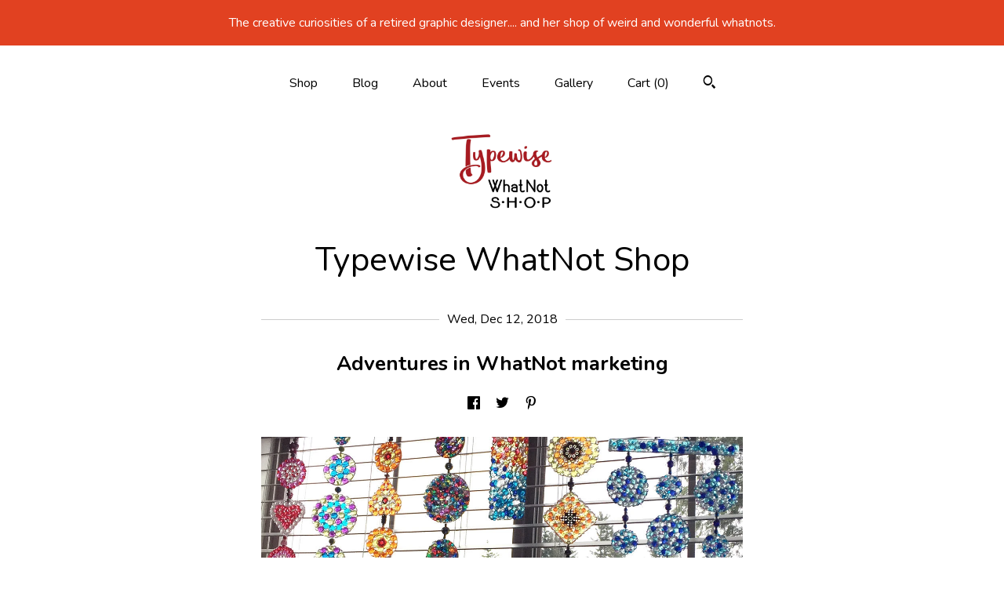

--- FILE ---
content_type: text/html; charset=UTF-8
request_url: https://www.typewisewhatnotshop.com/post/443786275932/adventures-in-whatnot-marketing
body_size: 9675
content:
<!DOCTYPE html>
<html prefix="og: http://ogp.me/ns#" lang="en">
    <head>
        <meta name="viewport" content="width=device-width, initial-scale=1, user-scalable=yes"/><meta property="content-type" content="text/html; charset=UTF-8" />
    <meta property="X-UA-Compatible" content="IE=edge" /><link rel="icon" href="https://i.etsystatic.com/15065521/r/isla/d8f077/25442886/isla_75x75.25442886_pg6qofx7.jpg" type="image/x-icon" /><meta name="description" content="Introducing the new whatnot shop online store." />

<meta property="og:url" content="https://www.typewisewhatnotshop.com//post/443786275932/adventures-in-whatnot-marketing" />
<meta property="og:type" content="blog" />
<meta property="og:title" content="Adventures in WhatNot marketing" />
<meta property="og:description" content="Introducing the new whatnot shop online store." />
<meta property="og:image" content="https://i.etsystatic.com/isbi/1ac698/1793245615/isbi_fullxfull.1793245615_het61612.jpg?version=0" />
<meta property="og:site_name" content="Typewise WhatNot Shop" />

<meta name="twitter:card" content="summary_large_image" />
<meta name="twitter:title" content="Adventures in WhatNot marketing" />
<meta name="twitter:description" content="Introducing the new whatnot shop online store." />
<meta name="twitter:image" content="https://i.etsystatic.com/isbi/1ac698/1793245615/isbi_fullxfull.1793245615_het61612.jpg?version=0" />


    <meta name="p:domain_verify" content="a02d12cc37f1f5ddaac00c25b0462131"/><link rel="alternate" type="application/rss+xml" title="Recent blog posts from my shop." href="/blog/rss/" /><link rel="canonical" href="https://www.typewisewhatnotshop.com/post/443786275932/adventures-in-whatnot-marketing" /><meta name="facebook-domain-verification" content="9cnddghfkqzyo97mlf8jityt4zxb9q" /><script nonce="y1yYDPt33p6nFQ3Z4ichP/hi">
    !function(e){var r=e.__etsy_logging={};r.errorQueue=[],e.onerror=function(e,o,t,n,s){r.errorQueue.push([e,o,t,n,s])},r.firedEvents=[];r.perf={e:[],t:!1,MARK_MEASURE_PREFIX:"_etsy_mark_measure_",prefixMarkMeasure:function(e){return"_etsy_mark_measure_"+e}},e.PerformanceObserver&&(r.perf.o=new PerformanceObserver((function(e){r.perf.e=r.perf.e.concat(e.getEntries())})),r.perf.o.observe({entryTypes:["element","navigation","longtask","paint","mark","measure","resource","layout-shift"]}));var o=[];r.eventpipe={q:o,logEvent:function(e){o.push(e)},logEventImmediately:function(e){o.push(e)}};var t=!(Object.assign&&Object.values&&Object.fromEntries&&e.Promise&&Promise.prototype.finally&&e.NodeList&&NodeList.prototype.forEach),n=!!e.CefSharp||!!e.__pw_resume,s=!e.PerformanceObserver||!PerformanceObserver.supportedEntryTypes||0===PerformanceObserver.supportedEntryTypes.length,a=!e.navigator||!e.navigator.sendBeacon,p=t||n,u=[];t&&u.push("fp"),s&&u.push("fo"),a&&u.push("fb"),n&&u.push("fg"),r.bots={isBot:p,botCheck:u}}(window);
</script>
        <title>Adventures in WhatNot marketing</title>
    <link rel="stylesheet" href="https://www.etsy.com/ac/sasquatch/css/custom-shops/themes/mosaic/main.2ee84c9600b38b.css" type="text/css" />
        <style id="font-style-override">
    @import url(https://fonts.googleapis.com/css?family=Nunito:400,700);

    body, .btn, button {
        font-family: 'Nunito';
    }

    h1, .h1, h2, .h2, h3, .h3, h4,
    .h4, h5, .h5, h6, .h6 {
        font-family: 'Nunito';
        font-weight: 700;
    }

    strong, .strong {
        font-weight: 700;
    }

    .primary-font {
        font-family: 'Nunito';
    }

    .secondary-font {
        font-family: 'Nunito';
    }

</style>
        <style id="theme-style-overrides"> .compact-header .nav-toggle .patty, .compact-header .nav-toggle:before, .compact-header .nav-toggle:after {  background: #000000; } .compact-header .nav-wrapper, .compact-header nav {  background: #FFFFFF; } body, .header .site-search .search {  background: #FFFFFF; } .header .site-search .search::after {  border-bottom-color: #FFFFFF; } body, a, .cart-trigger, .search-trigger, .reviews .anchor-destination {  color: #000000; } footer .heading:before {  background: #000000; } .listing-tabs .tab-selected {  border-bottom: 1px solid #FFFFFF; } strong, .shop-sections-nav-selected, .tab-triggers .tab-selected, .nav-item-selected, .nav-selected a, .eu-dispute-content a, .reviews.anchor a {  color: #E14121; } .btn {  background: #E14121;  border-color: #E14121;  color: #ffffff; } .btn:hover {  background: #E14121; } .listing-purchase-box .listing-title:after {  background: #000000; } .dot-indicators .slick-active button {  background: #E14121;  border-color: #E14121; } .dot-indicators button {  background: #000000; } .page-link.selected {  color: #E14121;  font-weight: bold; } .listing-description a, .tab-content a, .shipping-locale a, .cart .cart-shipping-total a:hover {  color: #E14121; } .post-divider {  background: #E14121; } .post-date > * {  background: #FFFFFF; } .post-tags .post-tag {  background: #E14121;  color: #ffffff; } .pattern-blog.post-page .related-links a, .btn-link {  background: #FFFFFF;  color: #000000; } .tab-content .eu-dispute-trigger-link {  color: #E14121; } .announcement {  background: #E14121;  color: #ffffff; } .module-event-item {  border-color: #E14121; }</style>
        
    </head>
    <body class="cart-slide-right with-announcement" data-nnc="3:1770102142:AoMxLtn-JsAoAXtOB30_Fer6HuqJ:73732da517e11133414e2b72e566d582497c1d657357c9c94487507287277e4e" itemscope itemtype="http://schema.org/LocalBusiness">
        
        <div class="announcement without-link" data-ui="announcement">
        <span class="announcement-message">
            The creative curiosities of a retired graphic designer.... and her shop of weird and wonderful whatnots.
        </span>
</div>

<header>
    <div class="full-header header centered-brand-nav-on-top">
        <div class="primary-nav">
            <ul class="nav">
                
<li>
    <a href="/shop" >
        Shop
    </a>
</li>
                
<li>
    <a href="/blog" >
        Blog
    </a>
</li>
                
<li>
    <a href="/about" >
        About
    </a>
</li>
                
<li>
    <a href="/events" >
        Events
    </a>
</li>
                
<li>
    <a href="/gallery" >
        Gallery
    </a>
</li>

                
                <li class="nav-cart">                
                    <a href="#" data-module="cart-trigger" class="cart-trigger">
                        Cart (<span data-ui="cart-count">0</span>)
                    </a>
                </li>
                
                    <li>
                            <div data-module="search-trigger" class="site-search">
        <button class="ss-etsy ss-search search-trigger" data-ui="search-trigger" aria-label="Search"></button>
        <form data-ui="search-bar" class="search" action="/search">
            <input name="q" type="text" placeholder="Search..." aria-label="Search">
            <input class="btn" type="submit" value="Go">
        </form>
    </div>
                    </li>
            </ul>
        </div>

        <div class="branding primary-font">
                    <a href="/">
                        <div class="region region-global" data-region="global">
    <div class="module pages-module module-shop-icon module-443152964090 " data-module="shop-icon">
        <div class="module-inner" data-ui="module-inner">
            <img class="shop-icon" alt="" src="//i.etsystatic.com/15065521/r/isla/c01a3d/34424505/isla_75x75.34424505_82dzsi9d.jpg" srcset="//i.etsystatic.com/15065521/r/isla/c01a3d/34424505/isla_fullxfull.34424505_82dzsi9d.jpg 1800w,//i.etsystatic.com/15065521/r/isla/c01a3d/34424505/isla_500x500.34424505_82dzsi9d.jpg 500w,//i.etsystatic.com/15065521/r/isla/c01a3d/34424505/isla_360x360.34424505_82dzsi9d.jpg 360w,//i.etsystatic.com/15065521/r/isla/c01a3d/34424505/isla_280x280.34424505_82dzsi9d.jpg 280w,//i.etsystatic.com/15065521/r/isla/c01a3d/34424505/isla_180x180.34424505_82dzsi9d.jpg 180w,//i.etsystatic.com/15065521/r/isla/c01a3d/34424505/isla_140x140.34424505_82dzsi9d.jpg 140w,//i.etsystatic.com/15065521/r/isla/c01a3d/34424505/isla_75x75.34424505_82dzsi9d.jpg 75w" />
        </div>
    </div>
</div>
                        <div class="region region-global" data-region="global">
    <div class="module pages-module module-shop-name module-452328559623 " data-module="shop-name">
        <div class="module-inner" data-ui="module-inner">
            <span class="module-shop-name-text shop-name" data-ui="text" itemprop="name">
    Typewise WhatNot Shop
</span>
        </div>
    </div>
</div>
                    </a>


        </div>
    </div>

    <div data-module="hamburger-nav" class="compact-header title-and-icon
    
    
            
            has-icon
        
    ">
    <div class="nav-wrapper">
        <div class="col-group">
            <div class="col-xs-12">
                <button aria-label="toggle navigation" class="nav-toggle" data-ui="toggle">
                    <div class="patty"></div>
                </button>

                <div class="cart-trigger-wrapper">
                    <button data-module="cart-trigger" class="ss-etsy ss-cart cart-trigger" aria-label="Cart">
                        <span class="cart-count" data-ui="cart-count">0</span>
                    </button>
                </div>

                <div class="branding primary-font">
                     <h1 class="h2 logo"> 
                    
                                <a href="/">
            <div class="logo-image-and-title-container">
                <div class="logo-image-container">
                        <div class="region region-global" data-region="global">
    <div class="module pages-module module-shop-icon module-443152964090 " data-module="shop-icon">
        <div class="module-inner" data-ui="module-inner">
            <img class="shop-icon" alt="" src="//i.etsystatic.com/15065521/r/isla/c01a3d/34424505/isla_75x75.34424505_82dzsi9d.jpg" srcset="//i.etsystatic.com/15065521/r/isla/c01a3d/34424505/isla_fullxfull.34424505_82dzsi9d.jpg 1800w,//i.etsystatic.com/15065521/r/isla/c01a3d/34424505/isla_500x500.34424505_82dzsi9d.jpg 500w,//i.etsystatic.com/15065521/r/isla/c01a3d/34424505/isla_360x360.34424505_82dzsi9d.jpg 360w,//i.etsystatic.com/15065521/r/isla/c01a3d/34424505/isla_280x280.34424505_82dzsi9d.jpg 280w,//i.etsystatic.com/15065521/r/isla/c01a3d/34424505/isla_180x180.34424505_82dzsi9d.jpg 180w,//i.etsystatic.com/15065521/r/isla/c01a3d/34424505/isla_140x140.34424505_82dzsi9d.jpg 140w,//i.etsystatic.com/15065521/r/isla/c01a3d/34424505/isla_75x75.34424505_82dzsi9d.jpg 75w" />
        </div>
    </div>
</div>
                </div>
                    <div class="region region-global" data-region="global">
    <div class="module pages-module module-shop-name module-452328559623 " data-module="shop-name">
        <div class="module-inner" data-ui="module-inner">
            <span class="module-shop-name-text shop-name" data-ui="text" itemprop="name">
    Typewise WhatNot Shop
</span>
        </div>
    </div>
</div>
            </div>
        </a>


                    
                     </h1> 
                </div>
            </div>
        </div>
        <nav>
            <ul>
                    <li>
                        <form data-ui="search-bar" class="search" action="/search">
                            <div class="input-prepend-item">
                                <span class="ss-icon ss-search"></span>
                            </div>
                            <input name="q" type="search" aria-label="Search" placeholder="Search...">
                        </form>
                    </li>

                
<li>
    <a href="/shop" >
        Shop
    </a>
</li>
                
<li>
    <a href="/blog" >
        Blog
    </a>
</li>
                
<li>
    <a href="/about" >
        About
    </a>
</li>
                
<li>
    <a href="/events" >
        Events
    </a>
</li>
                
<li>
    <a href="/gallery" >
        Gallery
    </a>
</li>

                
                    
<li>
    <a href="/contact-us" >
        Contact Us
    </a>
</li>            </ul>
        </nav>
    </div>

    <div class="blocker" data-ui="toggle"></div>
</div>
</header>
<div class="content-wrapper pattern-blog post-page">
    <div class="col-group">
        <div class="post-wrapper col-xs-12 col-md-10 col-lg-7 col-centered">
                <article class="post-item" itemscope itemtype="http://schema.org/BlogPosting">
        <div class="post-divider"></div>
        <div class="post-date">
            <time itemprop="datePublished">Wed, Dec 12, 2018</time>
        </div>

        <h1 class="post-title" itemprop="name">Adventures in WhatNot marketing</h1>

            <div data-module="share" class="blog-share-links">
        <ul>
                <li>
                    <a href="#" aria-label="social media share for  facebook" data-url="//www.facebook.com/sharer.php?&u=https%3A%2F%2Fwww.typewisewhatnotshop.com%2F%2Fpost%2F443786275932%2Fadventures-in-whatnot-marketing&t=Adventures+in+WhatNot+marketing" data-ui="share-link" data-popup-height="400" data-popup-width="600">
                        <span class="ss-icon ss-facebook" ></span>
                    </a>
                </li>
                <li>
                    <a href="#" aria-label="social media share for  twitter" data-url="//twitter.com/intent/tweet?status=Adventures+in+WhatNot+marketing+https%3A%2F%2Fwww.typewisewhatnotshop.com%2F%2Fpost%2F443786275932%2Fadventures-in-whatnot-marketing" data-ui="share-link" data-popup-height="400" data-popup-width="600">
                        <span class="ss-icon ss-twitter" ></span>
                    </a>
                </li>
                <li>
                    <a href="#" aria-label="social media share for  pinterest" data-url="//www.pinterest.com/pin/create/button/?url=https%3A%2F%2Fwww.typewisewhatnotshop.com%2F%2Fpost%2F443786275932%2Fadventures-in-whatnot-marketing&media=https%3A%2F%2Fi.etsystatic.com%2Fisbi%2F1ac698%2F1793245615%2Fisbi_340xN.1793245615_het61612.jpg%3Fversion%3D0&description=Adventures+in+WhatNot+marketing" data-ui="share-link" data-popup-height="600" data-popup-width="800">
                        <span class="ss-icon ss-pinterest" ></span>
                    </a>
                </li>
        </ul>
    </div>

            <img itemprop="image" src="https://i.etsystatic.com/isbi/1ac698/1793245615/isbi_fullxfull.1793245615_het61612.jpg?version=0" class="post-featured-image" alt="" />

        <div class="post-content" itemprop="articleBody">
            <p></p>
<p>I have been quite intrigued lately with how to sell my <em>whatnots</em> beyond my <em>Facebook Page</em>, <em>Etsy store</em> and <em>Facebook Marketplace</em>.</p>
<p></p>
<p>While Etsy has been great for making it possible for me to start my online <em>whatnot</em> sales business, it is a tad limiting when it comes to in-person sales and online sales for people who just want an easy way to buy my <em>whatnots</em>. </p>
<p></p>
<p>Etsy actually gave me the solution this week through their offer of a free trial website for a personallized online shop for my business. I've now set it up, and linked all the <em>whatnots</em> I have in inventory to the new <a href="http://typewisewhatnotshop.com" target="_blank" rel="noreferrer noopener"><strong>TypewiseWhatNotShop.com</strong></a><strong> </strong>web page.</p>
<p></p>
<p></p>
<div class="image-wrapper"><img src="https://i.etsystatic.com/isbi/084ea7/1724421798/isbi_fullxfull.1724421798_bjjbbpq5.jpg?version=0" alt="" /></div>
<p></p>
<p></p>
<p>Etsy also put me onto <a href="https://squareup.com/i/TYPEWISEWH" target="_blank" rel="noreferrer noopener"><em><strong>Square</strong></em></a><em> . . . </em>a credit card scanner that will make it possible for me to accept credit card payments locally and in person. And the <em>Square App</em> and reader also links directly back to my online inventory. Easy peasy!</p>
<p></p>
<p>I'm still waiting for the card scanner to arrive and can't wait to see how it works. The reviews from friends and family who already use it are great.</p>
<p></p>
<p>In the meantime, I'm hoping this new online store is something my fans will enjoy using to view and buy my <em>whatnots</em>.</p>
<p></p>
<p>LORI</p>
<p></p>
<p>PS... Check out my Gallery! It features a <em>whack of whatnots</em> that have found new homes since I created them.</p>
<p></p>
<p></p>
        </div>

            <div class="post-divider"></div>
            <div class="post-navigation clearfix">
                <div class="navigate-prev">
                        <div class="post-placeholder"></div>
                </div>
                <div class="navigate-next">
                        <a href="https://www.typewisewhatnotshop.com/post/455785895254/woo-hoo-bring-on-those-credit-cards" class="post-link">
                                <span>
                                    Next Post<span class="ss-icon ss-navigateright post-navigate-icon"></span>
                                </span>
                                <span class="post-navigation-title">
                                    Woo Hoo... bring on those Credit Cards!
                                </span>
                        </a>
                        <a href="https://www.typewisewhatnotshop.com/post/455785895254/woo-hoo-bring-on-those-credit-cards" class="post-title-link"></a>
                </div>
            </div>
            <div class="post-divider"></div>
    </article>
        <div id="disqus_thread"></div>
<script>
    var disqus_config = function () {
        this.page.url = location.protocol+'//www.typewisewhatnotshop.com/post/443786275932';
        this.page.identifier = '443786275932';
    };
    (function() {
        var d = document, s = d.createElement('script');
        s.src = '//www-typewisewhatnotshop-com.disqus.com/embed.js';
        s.setAttribute('data-timestamp', +new Date());
        (d.head || d.body).appendChild(s);
    })();
</script>        </div>
    </div>
</div>

<footer data-module="footer" class="without-email-form">
        
    <div class="content-wrapper">
        <div class="col-group">
            <div class="col-xs-12 col-md-4">
                <div class="footer-section">
                    <h3 class="heading">
                        Navigate
                    </h3>
                    <nav>
                        <ul>
                            
<li>
    <a href="/shop" >
        Shop
    </a>
</li>
                            
<li>
    <a href="/blog" >
        Blog
    </a>
</li>
                            
<li>
    <a href="/about" >
        About
    </a>
</li>
                            
<li>
    <a href="/events" >
        Events
    </a>
</li>
                            
<li>
    <a href="/gallery" >
        Gallery
    </a>
</li>
                            
<li>
    <a href="/policy" >
        Shipping and Policies
    </a>
</li>
                            
<li>
    <a href="/contact-us" >
        Contact Us
    </a>
</li>
                            
                        </ul>
                    </nav>
                </div>
            </div>

            <div class="col-xs-12 col-md-4">
                <div class="footer-section">
                        <h3 class="heading">
                            Elsewhere
                        </h3>
                        <nav>
                            <ul>
                                    <li>
                                        <a href="https://www.typewisewhatnotshop.com/blog" target="_blank">
                                            Shop Blog
                                        </a>
                                    </li>
                            </ul>
                        </nav>
                </div>
            </div>

            <div class="col-xs-12 col-md-4">
                <div class="footer-section footer-fine-print">
                        <h3 class="heading">
                            Fine Print
                        </h3>
                        <ul>
                            <li>
                                All rights reserved
                            </li>
                            <li class="break-long">
                                &copy; 2026 Typewise WhatNot Shop
                            </li>
                            <li class="footer-powered">
                                <a href="https://www.etsy.com/pattern?ref=typewisewhatnotshop-pwrdby" target="_blank" data-no-preview-hijack>
    Powered by Etsy
</a>
                            </li>
                        </ul>
                    </div>
                </div>
            </div>
        </div>
    </div>
</footer>

    <div data-module="cart" class="cart" role="dialog">
        <div class="store-cart-container" data-ui="cart-box" tabindex="0">
            <div class="store-cart-box">
                <div class="cart-header">
                        <span class="item-count">0 items in your cart</span>
                    <button class="close-cart" data-ui="close-cart" aria-label="Close">Close</button>
                    <button class="close-cart-x-button" data-ui="close-cart" aria-label="Close"> <span class="close-cart-x-icon"></span> </button>
                </div>

                <div class="cart-content clearfix" data-ui="cart-content">
                        <div class="cart-empty">
                            <h3>Keep shopping! :)</h3>
                        </div>
                </div>

            </div>
        </div>
    </div>
 <div class="impressum-form-container">
    <div class="impressum impressum-form" data-ui="impressum">
        <div class="inner-container">
            <div class="impressum-header">
                <h3>Legal imprint</h3>
                <div class="impressum-content" data-ui="impressum-content"></div>
            </div>
             <div class="impressum-close-btn form-button-container">
                <button class="btn" data-ui="impressum-close-btn">
                    <span class="btn-text">Close</span>
                </button>
            </div>
        </div>
    </div>
</div>
        
        <script nonce="y1yYDPt33p6nFQ3Z4ichP/hi">
    window.Etsy = window.Etsy || {};
    window.Etsy.Context = {"page_guid":"101957180e04.96e7bae289c84264a072.00","clientlogger":{"is_enabled":true,"endpoint":"\/clientlog","logs_per_page":6,"id":"Euqv8bzTyp8ub2YiPQkSAi_6Wi7e","digest":"f2b13f5c8d1bfe2cc0d3665ad504e4943529a999","enabled_features":["info","warn","error","basic","uncaught"]}};
</script>

<script nonce="y1yYDPt33p6nFQ3Z4ichP/hi">
    __webpack_public_path__ = "https://www.etsy.com/ac/evergreenVendor/js/en-US/"
</script>
    <script src="https://www.etsy.com/ac/evergreenVendor/js/en-US/vendor_bundle.1e397356b19ae5cf6c49.js" nonce="y1yYDPt33p6nFQ3Z4ichP/hi" defer></script>
    <script src="https://www.etsy.com/paula/v3/polyfill.min.js?etsy-v=v5&flags=gated&features=AbortController%2CDOMTokenList.prototype.@@iterator%2CDOMTokenList.prototype.forEach%2CIntersectionObserver%2CIntersectionObserverEntry%2CNodeList.prototype.@@iterator%2CNodeList.prototype.forEach%2CObject.preventExtensions%2CString.prototype.anchor%2CString.raw%2Cdefault%2Ces2015%2Ces2016%2Ces2017%2Ces2018%2Ces2019%2Ces2020%2Ces2021%2Ces2022%2Cfetch%2CgetComputedStyle%2CmatchMedia%2Cperformance.now" nonce="y1yYDPt33p6nFQ3Z4ichP/hi" defer></script>
    <script src="https://www.etsy.com/ac/evergreenVendor/js/en-US/custom-shops/themes/mosaic/main.5e61b1f457d4457d4061.js" nonce="y1yYDPt33p6nFQ3Z4ichP/hi" defer></script>
        <script type='text/javascript' nonce='y1yYDPt33p6nFQ3Z4ichP/hi'>
    window.__etsy_logging=window.__etsy_logging||{perf:{}};window.__etsy_logging.url="\/\/www.etsy.com\/bcn\/beacon";window.__etsy_logging.defaults={"ab":{"xplat.runtime_config_service.ramp":["on","x","b4354c"],"custom_shops.buyer.SSL_base_redirect":["on","x","6b51d2"],"custom_shops.domains.multiple_connected_support":["on","x","ffc63f"],"osx.swedish_language":["ineligible","e","d8527a"],"custom_shops.ssl_enabled":["on","x","74c2fc"],"custom_shops.language_translation_control":["on","x","211770"],"custom_shops.sellers.dashboard.pages":["on","x","12e2b2"],"iat.mt.de":["ineligible","e","6fe2bd"],"iat.mt.fr":["ineligible","e","781db2"],"made_for_cats.persotools.personalization_charging_cart":["off","x","74ea89"],"checkout.price_decreased_in_cart_message":["on","x","9e7469"],"checkout\/covid_shipping_restrictions":["ineligible","e","153e2d"],"checkout.memoize_purchase_state_verifier_error":["on","x","164c8f"],"checkout.use_memoized_purchase_state_data_to_verify_listing_restoration":["on","x","7aef85"],"checkout.split_shop_and_listing_cart_purchase_state_verification":["off","x","3cc63a"],"fulfillment_platform.country_to_country_multi_edd.web":["on","x","545db4"],"fulfillment_platform.country_to_country_multi_edd.boe":["ineligible","e","4b02c5"],"android_image_filename_hack":["ineligible","e","9c9013"],"custom_shops.disqus":["on","x","d9609e"],"builda_scss":["sasquatch","x","96bd82"],"web_components.mustache_filter_request":["on","x","fa4665"],"custom_shops.custom_pages.events":["on","x","6d3e42"],"custom_shops.custom_pages.gallery":["on","x","8fddb4"],"custom_shops.ad_track":["on","x","9a8e38"],"convos.guest_convos.guest_shardifier":["on","x","d9e244"],"custom_shops.sellers.search":["on","x","7a9a12"],"custom_shops.sellers.dashboard.module_featured":["on","x","9b0feb"],"custom_shops.sellers.secondary_font":["on","x","aa2c58"],"polyfills":["on","x","db574b"],"polyfill_experiment_4":["no_filtering","x","0e8409"]},"user_id":null,"page_guid":"101957180e04.96e7bae289c84264a072.00","page_guid_source":"guid-source-generated","version":1,"request_uuid":"Euqv8bzTyp8ub2YiPQkSAi_6Wi7e","cdn-provider":"","header_fingerprint":"ua","header_signature":"5ea1461e449bce1cee11af152f6b3da8","ip_org":"Amazon.com","ref":"","loc":"http:\/\/www.typewisewhatnotshop.com\/post\/443786275932\/adventures-in-whatnot-marketing","locale_currency_code":"USD","pref_language":"en-US","region":"US","detected_currency_code":"USD","detected_language":"en-US","detected_region":"US","isWhiteListedMobileDevice":false,"isMobileRequestIgnoreCookie":false,"isMobileRequest":false,"isMobileDevice":false,"isMobileSupported":false,"isTabletSupported":false,"isTouch":false,"isEtsyApp":false,"isPreviewRequest":false,"isChromeInstantRequest":false,"isMozPrefetchRequest":false,"isTestAccount":false,"isSupportLogin":false,"isInternal":false,"isInWebView":false,"botCheck":["da","dc","ua"],"isBot":true,"isSyntheticTest":false,"event_source":"customshops","browser_id":"EnovdFstiwEjtcrFKHAqjdlPZ7ET","gdpr_tp":3,"gdpr_p":3,"transcend_strategy_consent_loaded_status":"FetchMiss","transcend_strategy_initial_fetch_time_ms":null,"transcend_strategy_consent_reconciled_time_ms":null,"device_identifier":{"source":"new_uaid_cookie","value":"EnovdFstiwEjtcrFKHAqjdlPZ7ET"},"page_time":132,"load_strategy":"page_navigation"};
    !function(e,t){var n=e.__etsy_logging,o=n.url,i=n.firedEvents,a=n.defaults,r=a.ab||{},s=n.bots.botCheck,c=n.bots.isBot;n.mergeObject=function(e){for(var t=1;t<arguments.length;t++){var n=arguments[t];for(var o in n)Object.prototype.hasOwnProperty.call(n,o)&&(e[o]=n[o])}return e};!a.ref&&(a.ref=t.referrer),!a.loc&&(a.loc=e.location.href),!a.webkit_page_visibility&&(a.webkit_page_visibility=t.webkitVisibilityState),!a.event_source&&(a.event_source="web"),a.event_logger="frontend",a.isIosApp&&!0===a.isIosApp?a.event_source="ios":a.isAndroidApp&&!0===a.isAndroidApp&&(a.event_source="android"),s.length>0&&(a.botCheck=a.botCheck||[],a.botCheck=a.botCheck.concat(s)),a.isBot=c,t.wasDiscarded&&(a.was_discarded=!0);var v=function(t){if(e.XMLHttpRequest){var n=new XMLHttpRequest;n.open("POST",o,!0),n.send(JSON.stringify(t))}};n.updateLoc=function(e){e!==a.loc&&(a.ref=a.loc,a.loc=e)},n.adminPublishEvent=function(n){"function"==typeof e.CustomEvent&&t.dispatchEvent(new CustomEvent("eventpipeEvent",{detail:n})),i.push(n)},n.preparePEPerfBeaconAbMismatchEventIfNecessary=function(){if(!0===n.shouldLogAbMismatch){var e=n.abVariantsForMismatchEvent;for(var t in r)if(Object.prototype.hasOwnProperty.call(r,t)){var o=r[t];if(void 0!==o){var i=o[0];if(void 0!==i){var a=e[t];void 0===a&&(a={});var s=a[i];void 0===s&&(s=[]),s.push({name:"default",selector:o[1],hash:o[2]}),a[i]=s,e[t]=a}}}n.abVariantsForMismatchEvent=e}},n.sendEvents=function(t,i){var s=a;if("perf"===i){var c={event_logger:i};n.asyncAb&&(n.preparePEPerfBeaconAbMismatchEventIfNecessary(),c.ab=n.mergeObject({},n.asyncAb,r)),s=n.mergeObject({},a,c)}var f={events:t,shared:s};e.navigator&&"function"==typeof e.navigator.sendBeacon?function(t){t.events.forEach((function(e){e.attempted_send_beacon=!0})),e.navigator.sendBeacon(o,JSON.stringify(t))||(t.events.forEach((function(e){e.send_beacon_failed=!0})),v(t))}(f):v(f),n.adminPublishEvent(f)}}(window,document);
</script>

<script type='text/javascript' nonce='y1yYDPt33p6nFQ3Z4ichP/hi'>window.__etsy_logging.eventpipe.primary_complement={"attributes":{"guid":"101957181064.4e8db7a036c8d9525db2.00","event_name":"default_primary_event_complementary","event_logger":"frontend","primary_complement":true}};!function(e){var t=e.__etsy_logging,i=t.eventpipe,n=i.primary_complement,o=t.defaults.page_guid,r=t.sendEvents,a=i.q,c=void 0,d=[],h=0,u="frontend",l="perf";function g(){var e,t,i=(h++).toString(16);return o.substr(0,o.length-2)+((t=2-(e=i).length)>0?new Array(t+1).join("0")+e:e)}function v(e){e.guid=g(),c&&(clearTimeout(c),c=void 0),d.push(e),c=setTimeout((function(){r(d,u),d=[]}),50)}!function(t){var i=document.documentElement;i&&(i.clientWidth&&(t.viewport_width=i.clientWidth),i.clientHeight&&(t.viewport_height=i.clientHeight));var n=e.screen;n&&(n.height&&(t.screen_height=n.height),n.width&&(t.screen_width=n.width)),e.devicePixelRatio&&(t.device_pixel_ratio=e.devicePixelRatio),e.orientation&&(t.orientation=e.orientation),e.matchMedia&&(t.dark_mode_enabled=e.matchMedia("(prefers-color-scheme: dark)").matches)}(n.attributes),v(n.attributes),i.logEvent=v,i.logEventImmediately=function(e){var t="perf"===e.event_name?l:u;e.guid=g(),r([e],t)},a.forEach((function(e){v(e)}))}(window);</script>
        <script nonce="y1yYDPt33p6nFQ3Z4ichP/hi">
    window.dataLayer = [
    {
        "tp_consent": "yes",
        "Language": "en-US",
        "Region": "US",
        "Currency": "USD",
        "UAID": "EnovdFstiwEjtcrFKHAqjdlPZ7ET",
        "DetectedRegion": "US",
        "uuid": 1770102142,
        "request_start_time": 1770102142
    }
];
</script>
<noscript>
    <iframe src="//www.googletagmanager.com/ns.html?id=GTM-TG543P"
        height="0" width="0" style="display:none;visibility:hidden"></iframe>
</noscript>
<script nonce='y1yYDPt33p6nFQ3Z4ichP/hi'>
(function(w,d,s,l,i){w[l]=w[l]||[];w[l].push({'gtm.start':
new Date().getTime(),event:'gtm.js'});var f=d.getElementsByTagName(s)[0],
j=d.createElement(s),dl=l!='dataLayer'?'&l='+l:'';j.async=true;j.src=
'//www.googletagmanager.com/gtm.js?id='+i+dl;var n=d.querySelector('[nonce]');
n&&j.setAttribute('nonce',n.nonce||n.getAttribute('nonce'));f.parentNode.insertBefore(j,f);
})(window,document,'script','dataLayer','GTM-TG543P');

</script>
        <script nonce="y1yYDPt33p6nFQ3Z4ichP/hi">
            window.PatternContext = {};
            window.PatternContext.ContactFormData = {"messages":{"contact_valid_name":"Please enter a valid name","contact_valid_email":"Please enter a valid Email","contact_msg_placeholder":"Click here to enter a message","contact_thanks_short":"Thanks for getting in touch!","contact_thanks_long":"We will get back to you as soon as we can. Meanwhile, you can check your email for receipt of the message.","contact_confirm":"Please confirm your email.","contact_signature":"Your friend,","contact_continue":"Continue Browsing","contact_loading":"Loading","contact_submit":"Submit","contact_email_label":"Email","contact_name_label":"Name","contact_terms":"By clicking submit, you agree to Etsy\u2019s <a href=\"http:\/\/www.etsy.com\/legal\/terms\" target=\"_blank\">Terms of Use<\/a> and <a href=\"http:\/\/www.etsy.com\/legal\/privacy\" target=\"_blank\">Privacy Policy<\/a>.","modal_close":"Close","general_contact_us":"Contact us"},"shop_display_name":"Typewise WhatNot Shop","listing":false};
        </script>
    </body>
</html>